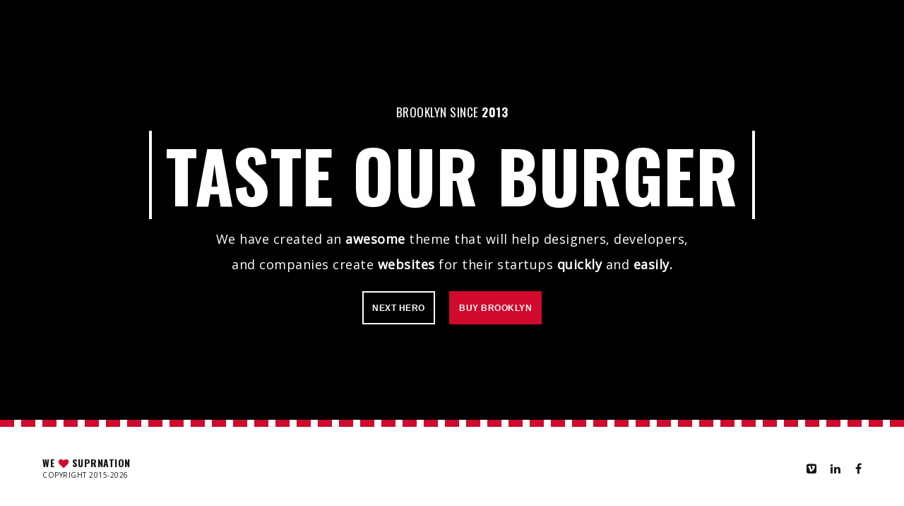

--- FILE ---
content_type: text/html; charset=UTF-8
request_url: https://www.suprnation.com/hero-custom-style-09/
body_size: 15123
content:
<!DOCTYPE html>
<html lang="en-US" prefix="og: http://ogp.me/ns#" class="ut-no-js">
<!--
##########################################################################################

BROOKLYN THEME BY UNITED THEMES™

DESIGNED BY MARCEL MOERKENS
DEVELOPED BY MARCEL MOERKENS & MATTHIAS NETTEKOVEN 

© 2017 BROOKLYN THEME
POWERED BY UNITED THEMES™ 
ALL RIGHTS RESERVED

UNITED THEMES™  
WEB DEVELOPMENT FORGE EST.2011
WWW.UNITEDTHEMES.COM

Version: 4.5.3.1

##########################################################################################
-->
<head>
    <meta charset="UTF-8">
    <meta name="viewport" content="width=device-width, initial-scale=1, minimum-scale=1, maximum-scale=1">
    
        
        
    		
        <!-- Title -->
        <title>Hero Custom Style 09 - SuprNation.io</title>

	    
    <!-- RSS & Pingbacks -->
	<link rel="pingback" href="https://www.suprnation.com/xmlrpc.php"/>
    <link rel="profile" href="https://gmpg.org/xfn/11">
    
    <!-- Favicon -->
	        
                        
        <link rel="shortcut&#x20;icon" href="https://suprnation.io/wp-content/themes/brooklyn/images/default/fav-32.png" type="image/png" />
        <link rel="icon" href="https://suprnation.io/wp-content/themes/brooklyn/images/default/fav-32.png" type="image/png" />
        
        
    <!-- Apple Touch Icons -->    
        <link rel="apple-touch-icon" href="https://suprnation.io/wp-content/themes/brooklyn/images/default/fav-57.png">
        
        <link rel="apple-touch-icon" sizes="72x72" href="https://suprnation.io/wp-content/themes/brooklyn/images/default/fav-72.png" />
        
        <link rel="apple-touch-icon" sizes="114x114" href="https://suprnation.io/wp-content/themes/brooklyn/images/default/fav-114.png" />
        
        <link rel="apple-touch-icon" sizes="144x144" href="https://suprnation.io/wp-content/themes/brooklyn/images/default/fav-144.png" />
            
    <!--[if lt IE 9]>
		<script src="http://html5shiv.googlecode.com/svn/trunk/html5.js"></script>
	<![endif]--> 
    	
    <title>Hero Custom Style 09 - SuprNation.io</title>

<!-- Google Tag Manager for WordPress by gtm4wp.com -->
<script data-cfasync="false" type="text/javascript">//<![CDATA[
var gtm4wp_datalayer_name="dataLayer";var dataLayer=dataLayer||[];
//]]></script>
<!-- End Google Tag Manager for WordPress by gtm4wp.com -->
<!-- This site is optimized with the Yoast SEO plugin v3.2.5 - https://yoast.com/wordpress/plugins/seo/ -->
<link rel="canonical" href="https://www.suprnation.com/hero-custom-style-09/"/>
<meta property="og:locale" content="en_US"/>
<meta property="og:type" content="article"/>
<meta property="og:title" content="Hero Custom Style 09 - SuprNation.io"/>
<meta property="og:url" content="https://www.suprnation.com/hero-custom-style-09/"/>
<meta property="og:site_name" content="SuprNation.io"/>
<meta name="twitter:card" content="summary"/>
<meta name="twitter:title" content="Hero Custom Style 09 - SuprNation.io"/>
<!-- / Yoast SEO plugin. -->

<link rel="alternate" type="application/rss+xml" title="SuprNation.io &raquo; Feed" href="https://www.suprnation.com/feed/"/>
<link rel="alternate" type="application/rss+xml" title="SuprNation.io &raquo; Comments Feed" href="https://www.suprnation.com/comments/feed/"/>
		<script type="text/javascript">window._wpemojiSettings={"baseUrl":"https:\/\/s.w.org\/images\/core\/emoji\/72x72\/","ext":".png","source":{"concatemoji":"https:\/\/www.suprnation.com\/wp-includes\/js\/wp-emoji-release.min.js?ver=4.5.2"}};!function(a,b,c){function d(a){var c,d,e,f=b.createElement("canvas"),g=f.getContext&&f.getContext("2d"),h=String.fromCharCode;if(!g||!g.fillText)return!1;switch(g.textBaseline="top",g.font="600 32px Arial",a){case"flag":return g.fillText(h(55356,56806,55356,56826),0,0),f.toDataURL().length>3e3;case"diversity":return g.fillText(h(55356,57221),0,0),c=g.getImageData(16,16,1,1).data,d=c[0]+","+c[1]+","+c[2]+","+c[3],g.fillText(h(55356,57221,55356,57343),0,0),c=g.getImageData(16,16,1,1).data,e=c[0]+","+c[1]+","+c[2]+","+c[3],d!==e;case"simple":return g.fillText(h(55357,56835),0,0),0!==g.getImageData(16,16,1,1).data[0];case"unicode8":return g.fillText(h(55356,57135),0,0),0!==g.getImageData(16,16,1,1).data[0]}return!1}function e(a){var c=b.createElement("script");c.src=a,c.type="text/javascript",b.getElementsByTagName("head")[0].appendChild(c)}var f,g,h,i;for(i=Array("simple","flag","unicode8","diversity"),c.supports={everything:!0,everythingExceptFlag:!0},h=0;h<i.length;h++)c.supports[i[h]]=d(i[h]),c.supports.everything=c.supports.everything&&c.supports[i[h]],"flag"!==i[h]&&(c.supports.everythingExceptFlag=c.supports.everythingExceptFlag&&c.supports[i[h]]);c.supports.everythingExceptFlag=c.supports.everythingExceptFlag&&!c.supports.flag,c.DOMReady=!1,c.readyCallback=function(){c.DOMReady=!0},c.supports.everything||(g=function(){c.readyCallback()},b.addEventListener?(b.addEventListener("DOMContentLoaded",g,!1),a.addEventListener("load",g,!1)):(a.attachEvent("onload",g),b.attachEvent("onreadystatechange",function(){"complete"===b.readyState&&c.readyCallback()})),f=c.source||{},f.concatemoji?e(f.concatemoji):f.wpemoji&&f.twemoji&&(e(f.twemoji),e(f.wpemoji)))}(window,document,window._wpemojiSettings);</script>
		<style type="text/css">img.wp-smiley,img.emoji{display:inline!important;border:none!important;box-shadow:none!important;height:1em!important;width:1em!important;margin:0 .07em!important;vertical-align:-.1em!important;background:none!important;padding:0!important}</style>
<link rel='stylesheet' id='mediaelement-css' href='https://www.suprnation.com/wp-includes/js/mediaelement/mediaelementplayer.min.css?ver=2.18.1' type='text/css' media='all'/>
<link rel='stylesheet' id='wp-mediaelement-css' href='https://www.suprnation.com/wp-includes/js/mediaelement/wp-mediaelement.min.css?ver=4.5.2' type='text/css' media='all'/>
<link rel='stylesheet' id='ut-flexslider-css' href='https://www.suprnation.com/wp-content/themes/brooklyn/css/flexslider.min.css?ver=4.5.2' type='text/css' media='all'/>
<link rel='stylesheet' id='ut-portfolio-css' href='https://www.suprnation.com/wp-content/themes/brooklyn/css/ut.portfolio.style.min.css?ver=4.5.2' type='text/css' media='all'/>
<link rel='stylesheet' id='ut-lightgallery-css' href='https://www.suprnation.com/wp-content/plugins/ut-portfolio/assets/vendor/lightGallery/css/lightgallery.min.css?ver=4.5.2' type='text/css' media='all'/>
<link rel='stylesheet' id='ut-table-css' href='https://www.suprnation.com/wp-content/plugins/ut-pricing/assets/css/ut.table.style.min.css?ver=4.5.2' type='text/css' media='all'/>
<link rel='stylesheet' id='ut-responsive-grid-css' href='https://www.suprnation.com/wp-content/plugins/ut-shortcodes/css/ut-responsive-grid.min.css?ver=4.5.2' type='text/css' media='all'/>
<link rel='stylesheet' id='ut-animate-css' href='https://www.suprnation.com/wp-content/plugins/ut-shortcodes/css/ut.animate.min.css?ver=4.5.2' type='text/css' media='all'/>
<link rel='stylesheet' id='ut-elastislide-css' href='https://www.suprnation.com/wp-content/themes/brooklyn/css/ut.elastislide.min.css?ver=4.5.2' type='text/css' media='all'/>
<link rel='stylesheet' id='ut-fancyrotator-css' href='https://www.suprnation.com/wp-content/plugins/ut-shortcodes/css/ut.fancyrotator.min.css?ver=4.5.2' type='text/css' media='all'/>
<link rel='stylesheet' id='ut-shortcodes-css' href='https://www.suprnation.com/wp-content/themes/brooklyn/css/ut.shortcode.min.css?ver=4.5.2' type='text/css' media='all'/>
<link rel='stylesheet' id='js_composer_front-css' href='https://www.suprnation.com/wp-content/plugins/js_composer/assets/css/js_composer.min.css?ver=5.1.2' type='text/css' media='all'/>
<link rel='stylesheet' id='ut-bklynicons-css' href='https://www.suprnation.com/wp-content/plugins/ut-shortcodes/css/bklynicons/bklynicons.css?ver=4.5.2' type='text/css' media='all'/>
<link rel='stylesheet' id='ut-vc-shortcodes-css' href='https://www.suprnation.com/wp-content/themes/brooklyn/css/ut.vc.shortcodes.min.css?ver=4.5.2' type='text/css' media='all'/>
<link rel='stylesheet' id='ut-twitter-css' href='https://www.suprnation.com/wp-content/plugins/ut-twitter/css/ut.twitter.css?ver=4.5.2' type='text/css' media='all'/>
<link rel='stylesheet' id='contact-form-7-css' href='https://www.suprnation.com/wp-content/plugins/contact-form-7/includes/css/styles.css?ver=4.9' type='text/css' media='all'/>
<link rel='stylesheet' id='rs-plugin-settings-css' href='https://www.suprnation.com/wp-content/plugins/revslider/public/assets/css/settings.css?ver=5.4.5.2' type='text/css' media='all'/>
<style id='rs-plugin-settings-inline-css' type='text/css'>#rs-demo-id{}</style>
<link rel='stylesheet' id='ut-main-style-css' href='https://www.suprnation.com/wp-content/themes/brooklyn/style.css?ver=4.5.2' type='text/css' media='all'/>
<link rel='stylesheet' id='ut-child-style-css' href='https://www.suprnation.com/wp-content/themes/brooklyn-child/style.css?ver=4.5.2' type='text/css' media='all'/>
<link rel='stylesheet' id='ut_body_font_type-css' href='//fonts.googleapis.com/css?family=Open+Sans%3A400&#038;subset=latin&#038;ver=4.5.2' type='text/css' media='all'/>
<link rel='stylesheet' id='ut_blockquote_font_type-css' href='//fonts.googleapis.com/css?family=Peralta%3A400&#038;subset=latin&#038;ver=4.5.2' type='text/css' media='all'/>
<link rel='stylesheet' id='ut_front_hero_font_type-css' href='//fonts.googleapis.com/css?family=Oswald%3A700&#038;subset=latin&#038;ver=4.5.2' type='text/css' media='all'/>
<link rel='stylesheet' id='ut_blog_catchphrase_top_font_type-css' href='//fonts.googleapis.com/css?family=Oswald%3A&#038;ver=4.5.2' type='text/css' media='all'/>
<link rel='stylesheet' id='ut_global_lead_font_type-css' href='//fonts.googleapis.com/css?family=Roboto%3A400&#038;subset=latin&#038;ver=4.5.2' type='text/css' media='all'/>
<link rel='stylesheet' id='ut_global_portfolio_title_font_type-css' href='//fonts.googleapis.com/css?family=Oswald%3A700&#038;ver=4.5.2' type='text/css' media='all'/>
<link rel='stylesheet' id='ut_global_navigation_font_type-css' href='//fonts.googleapis.com/css?family=Roboto%3A500&#038;subset=latin&#038;ver=4.5.2' type='text/css' media='all'/>
<link rel='stylesheet' id='ut-main-font-face-css' href='https://www.suprnation.com/wp-content/themes/brooklyn/css/ut-fontface.min.css?ver=4.5.2' type='text/css' media='all'/>
<link rel='stylesheet' id='ut-fontawesome-css' href='https://www.suprnation.com/wp-content/themes/brooklyn/css/font-awesome.min.css?ver=4.5.2' type='text/css' media='all'/>
<link rel='stylesheet' id='ut-superfish-css' href='https://www.suprnation.com/wp-content/themes/brooklyn/css/ut-superfish.min.css?ver=4.5.2' type='text/css' media='all'/>
<script type='text/javascript' src='https://www.suprnation.com/wp-includes/js/jquery/jquery.js?ver=1.12.3'></script>
<script type='text/javascript' src='https://www.suprnation.com/wp-includes/js/jquery/jquery-migrate.min.js?ver=1.4.0'></script>
<script type='text/javascript' src='https://maps.googleapis.com/maps/api/js?v=3.exp&#038;sensor=false&#038;libraries=places&#038;ver=4.5.2'></script>
<script type='text/javascript' src='https://www.suprnation.com/wp-content/plugins/revslider/public/assets/js/jquery.themepunch.tools.min.js?ver=5.4.5.2'></script>
<script type='text/javascript' src='https://www.suprnation.com/wp-content/plugins/revslider/public/assets/js/jquery.themepunch.revolution.min.js?ver=5.4.5.2'></script>
<script type='text/javascript' src='https://www.suprnation.com/wp-content/plugins/ut-portfolio/assets/js/jquery.isotope.min.js?ver=4.3.1'></script>
<script type='text/javascript' src='https://www.suprnation.com/wp-content/plugins/ut-shortcodes/js/plugins/modernizr/modernizr.min.js?ver=2.6.2'></script>
<script type='text/javascript' src='https://www.suprnation.com/wp-content/plugins/ut-shortcodes/js/plugins/elastislider/jquery.elastislide.min.js?ver=4.5.2'></script>
<script type='text/javascript' src='https://www.suprnation.com/wp-content/plugins/duracelltomi-google-tag-manager/js/gtm4wp-form-move-tracker.js?ver=1.9.2'></script>
<script type='text/javascript' src='https://www.suprnation.com/wp-content/themes/brooklyn/js/ut-scriptlibrary.min.js?ver=4.5.3.1'></script>
<link rel='https://api.w.org/' href='https://www.suprnation.com/wp-json/'/>
<link rel="EditURI" type="application/rsd+xml" title="RSD" href="https://www.suprnation.com/xmlrpc.php?rsd"/>
<link rel="wlwmanifest" type="application/wlwmanifest+xml" href="https://www.suprnation.com/wp-includes/wlwmanifest.xml"/> 
<meta name="generator" content="WordPress 4.5.2"/>
<link rel='shortlink' href='https://www.suprnation.com/?p=2546'/>
<link rel="alternate" type="application/json+oembed" href="https://www.suprnation.com/wp-json/oembed/1.0/embed?url=https%3A%2F%2Fwww.suprnation.com%2Fhero-custom-style-09%2F"/>
<link rel="alternate" type="text/xml+oembed" href="https://www.suprnation.com/wp-json/oembed/1.0/embed?url=https%3A%2F%2Fwww.suprnation.com%2Fhero-custom-style-09%2F&#038;format=xml"/>

<!-- Google Tag Manager for WordPress by gtm4wp.com -->
<script data-cfasync="false" type="text/javascript">//<![CDATA[
dataLayer.push({"pagePostType":"page","pagePostType2":"single-page","pagePostAuthor":"SuprGeorge"});
//]]></script>
<script data-cfasync="false">//<![CDATA[
(function(w,d,s,l,i){w[l]=w[l]||[];w[l].push({'gtm.start':new Date().getTime(),event:'gtm.js'});var f=d.getElementsByTagName(s)[0],j=d.createElement(s),dl=l!='dataLayer'?'&l='+l:'';j.async=true;j.src='//www.googletagmanager.com/gtm.'+'js?id='+i+dl;f.parentNode.insertBefore(j,f);})(window,document,'script','dataLayer','GTM-W9V2HBG');
//]]></script>
<!-- End Google Tag Manager -->
<!-- End Google Tag Manager for WordPress by gtm4wp.com --><style id="ut-global-custom-css" type="text/css">::-moz-selection{background:#cf0a2c}::selection{background:#cf0a2c}a{color:#cf0a2c}.lead a,.wpb_text_column a,.ut-twitter-rotator h2 a,.ut-vc-disabled .entry-content a,.comment-content a:not(.more-link),.type-post .entry-content :not(.tags-links) a:not(.more-link):not([class*="mashicon-"]):not(.ut-slider-maximize):not(.ut-prev-gallery-slide):not(.ut-next-gallery-slide):not(.ut-owl-video-play-icon):not(.owl-item-link):not(.flex-prev):not(.flex-next):not(.ut-prev-gallery-slide):not(.ut-next-gallery-slide) {color:#151515;text-decoration:underline;font-weight:bold}.lead a:hover,.lead a:active,.lead a:focus,.ut-twitter-rotator h2 a:hover,.ut-twitter-rotator h2 a:active,.ut-twitter-rotator h2 a:focus,.wpb_text_column a:hover,.wpb_text_column a:active,.wpb_text_column a:focus,.ut-vc-disabled .entry-content a:hover,.ut-vc-disabled .entry-content a:active,.ut-vc-disabled .entry-content a:focus,.comment-content a:not(.more-link):hover,.type-post .entry-content :not(.tags-links) a:not(.more-link):not([class*="mashicon-"]):not(.ut-prev-gallery-slide):not(.ut-next-gallery-slide):not(.ut-slider-maximize):not(.ut-owl-video-play-icon):not(.owl-item-link):not(.flex-prev):not(.flex-next):hover,.comment-content a:not(.more-link):active,.type-post .entry-content :not(.tags-links) a:not(.more-link):not([class*="mashicon-"]):not(.ut-prev-gallery-slide):not(.ut-next-gallery-slide):not(.ut-slider-maximize):not(.ut-owl-video-play-icon):not(.owl-item-link):not(.flex-prev):not(.flex-next):active,.comment-content a:not(.more-link):focus,.type-post .entry-content :not(.tags-links) a:not(.more-link):not([class*="mashicon-"]):not(.ut-prev-gallery-slide):not(.ut-next-gallery-slide):not(.ut-slider-maximize):not(.ut-owl-video-play-icon):not(.owl-item-link):not(.flex-prev):not(.flex-next):focus {color:#f99314}ins,mark{background:#cf0a2c}.page-title ins,.section-title ins{background:transparent;padding:0;color:#cf0a2c}.lead ins{color:#cf0a2c}.themecolor{color:#cf0a2c}.lead span{color:#cf0a2c}.comment-reply-link:hover i,.comment-reply-link:active i,.comment-reply-link:focus i{color:#cf0a2c}.themecolor-bg{background:#cf0a2c}.img-hover{background:#cf0a2c;background:rgba(207,10,44,.85)}.author-avatar img,.bypostauthor .comment-avatar img,.ut-hero-meta-author .ut-entry-avatar-image img,.ut-archive-hero-avatar img{border-color:#cf0a2c}.ha-transparent #navigation ul li a:not(.bklyn-btn):hover {color:#cf0a2c}.ut-glow{color:#cf0a2c;text-shadow:0 0 40px #CF0A2C, 2px 2px 3px black}.ut-language-selector a:hover{color:#cf0a2c}.ut-video-post-icon{background:#cf0a2c}.error404 .hero-btn-holder .ut-btn:hover,.error404 .hero-btn-holder .ut-btn:active,.error404 .hero-btn-holder .ut-btn:focus{background:#cf0a2c}@media (min-width:1025px){.site-logo img{max-height:60px}}@media (min-width:1601px){.side-site-logo img{max-width:100%}}.ut-header-dark .site-logo .logo a:hover{color:#cf0a2c}blockquote{border-color:#cf0a2c}blockquote span:not(.quote-right):not(.quote-left) {color:#cf0a2c}.ut-format-link:hover,.ut-format-link:active,.ut-format-link:focus{background:#cf0a2c}h1 a:hover,h2 a:hover,h3 a:hover,h4 a:hover,h5 a:hover,h6 a:hover{color:#cf0a2c}button,input[type="button"],input[type="submit"]{color:#fff;background:#151515;font-weight:bold}button:hover,button:focus,button:active,input[type="button"]:hover,input[type="button"]:focus,input[type="button"]:active,input[type="submit"]:hover,input[type="submit"]:focus,input[type="submit"]:active{color:#fff;background:#cf0a2c}.ut-footer-light button:hover,.ut-footer-light button:focus,.ut-footer-light button:active,.ut-footer-light input[type="button"]:hover,.ut-footer-light input[type="button"]:focus,.ut-footer-light input[type="button"]:active,.ut-footer-light input[type="submit"]:hover,.ut-footer-light input[type="submit"]:focus,.ut-footer-light input[type="submit"]:active{background:#cf0a2c}.ut-footer-dark button,.ut-footer-dark input[type="submit"],.ut-footer-dark input[type="button"]{background:#cf0a2c}.ut-footer-custom button,.ut-footer-custom input[type="submit"],.ut-footer-custom input[type="button"]{color:#fff;background:#cf0a2c}.ut-footer-custom button:hover,.ut-footer-custom button:focus,.ut-footer-custom button:active,.ut-footer-custom input[type="button"]:hover,.ut-footer-custom input[type="button"]:focus,.ut-footer-custom input[type="button"]:active,.ut-footer-custom input[type="submit"]:hover,.ut-footer-custom input[type="submit"]:focus,.ut-footer-custom input[type="submit"]:active{color:#fff;background:#151515}.ut-footer-light button,.ut-footer-light input[type="submit"],.ut-footer-light input[type="button"],.ut-footer-dark button,.ut-footer-dark input[type="submit"],.ut-footer-dark input[type="button"],.ut-footer-custom button,.ut-footer-custom input[type="submit"],.ut-footer-custom input[type="button"]{-webkit-border-radius:0;-moz-border-radius:0;border-radius:0}#contact-section.light button,#contact-section.light input[type="submit"],#contact-section.light input[type="button"],.ut-hero-form.light button,.ut-hero-form.light input[type="submit"],.ut-hero-form.light input[type="button"]{background:#cf0a2c}#contact-section.dark button:hover,#contact-section.dark button:focus,#contact-section.dark button:active,#contact-section.dark input[type="button"]:hover,#contact-section.dark input[type="button"]:focus,#contact-section.dark input[type="button"]:active,#contact-section.dark input[type="submit"]:hover,#contact-section.dark input[type="submit"]:focus,#contact-section.dark input[type="submit"]:active{background:#cf0a2c}#contact-section.light button,#contact-section.light input[type="submit"],#contact-section.light input[type="button"],#contact-section.dark button,#contact-section.dark input[type="submit"],#contact-section.dark input[type="button"]{color:#151515;background:#ffbf00}#contact-section.light button:hover,#contact-section.light button:focus,#contact-section.light button:active,#contact-section.light input[type="button"]:hover,#contact-section.light input[type="button"]:focus,#contact-section.light input[type="button"]:active,#contact-section.light input[type="submit"]:hover,#contact-section.light input[type="submit"]:focus,#contact-section.light input[type="submit"]:active,#contact-section.dark button:hover,#contact-section.dark button:focus,#contact-section.dark button:active,#contact-section.dark input[type="button"]:hover,#contact-section.dark input[type="button"]:focus,#contact-section.dark input[type="button"]:active,#contact-section.dark input[type="submit"]:hover,#contact-section.dark input[type="submit"]:focus,#contact-section.dark input[type="submit"]:active{color:#fff;background:#151515;font-weight:bold}#contact-section.light button,#contact-section.light input[type="submit"],#contact-section.light input[type="button"],#contact-section.dark button,#contact-section.dark input[type="submit"],#contact-section.dark input[type="button"]{-webkit-border-radius:0;-moz-border-radius:0;border-radius:0}.mejs-controls .mejs-time-rail .mejs-time-current,.mejs-controls .mejs-horizontal-volume-slider .mejs-horizontal-volume-current{background:#cf0a2c!important}.more-link:hover i,.more-link:active i,.more-link:focus i{color:#cf0a2c}.format-link .entry-header a{background:#cf0a2c!important}.ut-avatar-overlay{background:#cf0a2c;background:rgba(207,10,44,.85)}div.wpcf7-validation-errors{border-color:#cf0a2c}.count{color:#cf0a2c}.team-member-details{background:#cf0a2c;background:rgba(207,10,44,.85)}.about-icon{background:#cf0a2c}.cta-section{background:#cf0a2c!important}.icons-ul i{color:#cf0a2c}#secondary a:hover,.page-template-templatestemplate-archive-php a:hover{color:#cf0a2c}#ut-sitebody #qLoverlay .site-logo .logo{color:#222}#ut-loader-logo{max-width:50px}#qLoverlay{background:#fff}.ut-loading-bar-style2 .ut-loading-bar-style2-ball-effect{background-color:#222}.ut-loading-bar-style3-outer{border-color:#222}.ut-loading-bar-style-3-inner{background-color:#222}.ut-loader__bar4,.ut-loader__ball4{background:#222}.ut-loading-bar-style5-inner{color:#222}#qLoverlay .ut-double-bounce1,#qLoverlay .ut-double-bounce2{background:#222}.sk-cube-grid .sk-cube{background-color:#222}.ut-inner-overlay .ut-loading-text p{color:!important}.ut-inner-overlay .ut-loading-text{margin-top:20px!important}.ut-loader-overlay{background:#fff}body{font-family:"Open Sans";font-weight:400;font-size:14px;line-height:28px}body{color:#333}h1{font-family:"Oswald";font-weight:700;font-size:35px}h1{color:#151515}h2,.ut-quote-post-block{font-family:"Oswald";font-weight:700;font-size:25px}h2{color:#151515}h3{font-family:"Oswald";font-weight:700;font-size:20px}h3{color:#151515}h4{font-family:"Oswald";font-weight:700;font-size:18px}h4{color:#151515}h5{font-family:"Oswald";font-weight:700;font-size:16px}h5{color:#151515}h6{font-family:"Oswald";font-weight:700;font-size:14px}h6{color:#151515}#ut-sitebody #primary .entry-content .widget-title{font-size:12px}blockquote:not(.ut-parallax-quote-title):not(.ut-quote-post-block) {font-family:"Peralta";font-weight:400;font-size:49px;line-height:40px;text-transform:capitalize}blockquote{color:#151515}.single blockquote:not(.ut-parallax-quote-title), .page blockquote:not(.ut-parallax-quote-title){font-size:25px}.lead,.dark .lead,.taxonomy-description{font-family:"Roboto";font-weight:400;font-size:18px;line-height:36px}.lead p{color:#151515}#contact-section .parallax-title,#contact-section .section-title{font-family:"Oswald";font-weight:700;font-size:45px}#contact-section .lead p{font-family:"Roboto";font-weight:400;font-size:18px;line-height:36px}#contact-section .lead p{color:#fff}.lg-progress-bar .lg-progress{background-color:#cf0a2c}.lg-outer .lg-thumb-item.active,.lg-outer .lg-thumb-item:hover{border-color:#cf0a2c}.parallax-overlay-pattern.style_one{background-image:url(\ https://www.suprnation.com/wp-content/themes/brooklyn/images/overlay-pattern.png)!important}.parallax-overlay-pattern.style_two{background-image:url(\ https://www.suprnation.com/wp-content/themes/brooklyn/images/overlay-pattern2.png)!important}.parallax-overlay-pattern.style_three{background-image:url(\ https://www.suprnation.com/wp-content/themes/brooklyn/images/overlay-pattern3.png)!important}@media (min-width:1025px){.blog #primary,.single #primary,.search #primary,.search-results #primary,.archive #primary{padding-top:80px;padding-bottom:160px}.blog #secondary,.single #secondary{padding-top:80px;padding-bottom:160px}.blog.has-no-hero #primary,.single.has-no-hero #primary{padding-top:160px;padding-bottom:160px}.blog.has-no-hero #secondary,.single.has-no-hero #secondary{padding-top:160px;padding-bottom:160px}.page #primary{padding-top:px;padding-bottom:160px}.page #secondary{padding-top:px;padding-bottom:160px}.page.has-no-hero #primary{padding-top:px;padding-bottom:160px}.page.has-no-hero #secondary{padding-top:px;padding-bottom:160px}}.has-no-hero .vc_section.ut-first-section{padding-top:160px}.has-no-hero .vc_section.ut-first-section.ut-first-row-has-fill{padding-top:80px}.ut-has-page-title.ut-vc-enabled .page-header{margin-top:160px}.ut-has-page-title.has-no-hero.ut-vc-enabled.page .page-header,.ut-has-page-title.has-no-hero.ut-vc-enabled.single-portfolio .page-header{margin-top:160px}.ut-vc-offset-anchor-top,.ut-vc-offset-anchor-bottom{position:absolute;width:0px;height:0px;display:block;overflow:hidden;visibility:hidden}.ut-vc-offset-anchor-top{top:0;left:0}.ut-vc-offset-anchor-bottom{left:0;bottom:0px}.ut-scroll-up-waypoint-wrap{position:relative}.vc_section.bklyn-section-with-overlay>.vc_row{z-index:3}</style><style id="ut-hero-custom-css" type="text/css">#ut-sitebody:not(.ut-page-has-no-content) #ut-hero.hero {min-height:calc(100% - 0px);height:calc(100% - 0px)}.ut-hero-style-4 .hero-second-btn{background:#cf0a2c}.ut-hero-style-10 .hero-second-btn,.ut-hero-style-9 .hero-second-btn,.ut-hero-style-8 .hero-second-btn,.ut-hero-style-7 .hero-second-btn,.ut-hero-style-6 .hero-second-btn,.ut-hero-style-5 .hero-second-btn,.ut-hero-style-3 .hero-second-btn,.ut-hero-style-1 .hero-second-btn,.ut-hero-style-2 .hero-second-btn{border-color:#cf0a2c}.ut-hero-video-boxed.ut-hero-video-themecolor{border-color:#cf0a2c}#ut-hero .hero-inner{text-align:center}#ut-hero{background:#000}.hero-description{color:#fff}.ut-hero-style-5 .hero-description{border-color:#cf0a2c}.hero-title span:not(.ut-word-rotator) {color:#cf0a2c!important}.hero-title.ut-glow span:not(.ut-word-rotator) {color:#cf0a2c;text-shadow: 0 0 40px #CF0A2C, 2px 2px 3px black}.hero-title.ut-glow span:not(.ut-word-rotator) span {color:#fff;text-shadow: 0 0 40px #FFF, 2px 2px 3px black}@media (max-width:767px){#ut-sitebody .hero-title{line-height:!important}}@media (min-width:768px) and (max-width:1024px){#ut-sitebody .hero-title{line-height:!important}}#ut-hero .hero-description{font-family:"Oswald";font-size:17px}.hero-title{font-family:"Oswald";font-weight:700;font-size:100px;text-transform:uppercase}.hero-description-bottom{color:rgba(255,255,255,1)}.hero-second-btn{background:#cf0a2c!important;border-color:#cf0a2c!important}.hero-second-btn:hover{background:rgba(255,255,255,.1)!important;border-color:#fff!important}#ut-hero .ut-fancy-border{display:block;position:absolute;bottom:0;left:0;width:100%;background:#fff;border-bottom:10px;border-color:#cf0a2c;border-style:dashed;z-index:9999}.hero .parallax-scroll-container{background-repeat:no-repeat!important;background-size:cover!important;background-image:url(http://themeforest.unitedthemes.com/wpversions/brooklyn/xml/demo1/wp-content/uploads/2017/05/custom-92.jpg)}#wrapper_mbYTP_ut-background-video-hero{min-width:100%!important}.hero .parallax-overlay{background-color:rgba(0,0,0,.6)!important}.hero-down-arrow a{color:#fff}.hero-down-arrow a:hover,.hero-down-arrow a:focus,.hero-down-arrow a:active{color:#fff}.hero-down-arrow{left:50%}.hero-down-arrow{bottom:10px}</style><style id="ut-navigation-custom-css" type="text/css">#ut-sitebody #ut-mobile-menu a,#ut-sitebody #navigation ul li a{font-family:"Roboto";font-weight:500;font-size:12px;text-transform:uppercase}#ut-sitebody #navigation ul.sub-menu li>a{font-size:12px;font-weight:400;text-transform:capitalize}#navigation ul.sub-menu{border-top-color:#cf0a2c}#ut-sitebody #navigation li a:not(.bklyn-btn):hover {color:#cf0a2c}#ut-sitebody #navigation .selected,#ut-sitebody #navigation ul li.current_page_parent:not(.ut-front-page-link) a.active,#ut-sitebody #navigation ul li.current-menu-ancestor:not(.ut-front-page-link) a.active {color:#cf0a2c}#ut-sitebody #navigation ul li a:not(.bklyn-btn):hover, #ut-sitebody #navigation ul.sub-menu li a:not(.bklyn-btn):hover {color:#cf0a2c}#ut-sitebody #navigation ul li.current-menu-item:not(.current_page_parent):not(.menu-item-object-custom) a,#ut-sitebody #navigation ul li.current_page_item:not(.current_page_parent):not(.menu-item-object-custom) a {color:#cf0a2c}#header-section{line-height:80px}.site-logo,.ut-mm-trigger,.ut-mm-button{height:80px;line-height:80px}#ut-sitebody h1.logo{font-family:"Oswald";font-weight:700;font-size:20px}#header-section .site-logo{width:100%}</style><style id="ut-overlay-custom-css" type="text/css">@media (min-width:1025px){.ut-hamburger-wrap{height:80px}}#ut-open-overlay-menu.ut-hamburger:hover{opacity:.3}#ut-open-overlay-menu.ut-hamburger span,#ut-open-overlay-menu.ut-hamburger span::before,#ut-open-overlay-menu.ut-hamburger span::after{height:2px}#ut-overlay-nav ul>li{font-family:ralewaysemibold}#ut-overlay-nav ul.sub-menu>li{letter-spacing:normal}</style><style id="ut-mobile-navigation-custom-css" type="text/css">@media (max-width:1024px){.ut-mobile-menu a:hover{background:#cf0a2c}.ut-mobile-menu a:after,.ut-mm-button:hover:before,.ut-mm-trigger.active .ut-mm-button:before{color:#cf0a2c}.ut-header-light .ut-mm-button:before{color:#cf0a2c}#ut-sitebody .ut-secondary-custom-skin .ut-mm-trigger .ut-mm-button::before{color:#cf0a2c}}</style><style id="ut-blog-custom-css" type="text/css">.blog .main-content-background,.archive .main-content-background,.search .main-content-background,.post.ut-blog-grid-article,.post.ut-blog-list-article{background:#f9f9f9}.entry-title span{color:#cf0a2c}#ut-blog-navigation{background:#ffbf00}#ut-blog-navigation{height:120px}#ut-blog-navigation .fa{line-height:120px}#ut-blog-navigation a{color:#151515}#ut-blog-navigation a:visited{color:#151515}#ut-blog-navigation a:hover{color:#151515}#ut-blog-navigation a:focus{color:#151515}#ut-blog-navigation a:active{color:#151515}.blog .ut-blog-classic-article .ut-quote-post-block,.blog .ut-blog-classic-article h2.entry-title,.archive .ut-blog-classic-article h2.entry-title,.search .ut-blog-classic-article h2.entry-title{font-size:25px;text-transform:uppercase}.blog .ut-blog-mixed-large-article .ut-quote-post-block,.blog .ut-blog-mixed-large-article h2.entry-title,.archive .ut-blog-mixed-large-article h2.entry-title,.search .ut-blog-mixed-large-article h2.entry-title{font-size:25px;text-transform:uppercase}.blog .ut-blog-grid-article .ut-quote-post-block,.blog .ut-blog-grid-article h2.entry-title,.archive .ut-blog-grid-article h2.entry-title,.search .ut-blog-grid-article h2.entry-title{font-size:22px;text-transform:uppercase}.blog .ut-blog-list-article .ut-quote-post-block,.blog .ut-blog-list-article h2.entry-title,.archive .ut-blog-list-article h2.entry-title,.search .ut-blog-list-article h2.entry-title{font-size:22px;text-transform:uppercase}.single-post h1.entry-title{font-size:45px}button,input[type="button"],input[type="submit"],.dark button,.dark input[type="button"],.dark input[type="submit"],.light button,.light input[type="submit"],.light input[type="button"]{-webkit-border-radius:0;-moz-border-radius:0;border-radius:0}pre,.wp-caption img,img[class*="wp-image-"],.ut-blog-layout-list-article-inner,.ut-blog-grid-article-inner,.ut-blog-classic-article .entry-thumbnail,.ut-blog-classic-article .ut-gallery-slider,.ut-blog-mixed-large-article-large,#commentform .comment-form-comment textarea,#commentform .comment-form-author input,#commentform .comment-form-email input,#commentform .comment-form-url input,.ut-format-link,.format-link .entry-header a,.comment-body,.ut-quote-post,.ut_widget_flickr li img{-webkit-border-radius:0;-moz-border-radius:0;border-radius:0}.ut-quote-post{background:#cf0a2c}.format-quote .ut-quote-post-link:hover .ut-quote-post blockquote,.format-quote .ut-quote-post-link:active .ut-quote-post blockquote,.format-quote .ut-quote-post-link:focus .ut-quote-post blockquote{border-color:#cf0a2c}.single-post .ut-quote-post blockquote{border-color:#cf0a2c}.author-link:hover i{color:#cf0a2c}.author-social-links a:hover,.author-social-links a:active,.author-social-links a:focus{color:#cf0a2c}.more-link .more-link{text-align:right}.ut-meta-post-icon{background:#cf0a2c}</style><style type="text/css">#primary{float:left}#ut-sitebody #secondary .widget-title,#ut-sitebody #secondary .widget-title a,#ut-sitebody #secondary .widget-title a:hover,#ut-sitebody #secondary .widget-title a:focus,#ut-sitebody #secondary .widget-title a:active,#ut-sitebody #secondary h1,#ut-sitebody #secondary h2,#ut-sitebody #secondary h3,#ut-sitebody #secondary h4,#ut-sitebody #secondary h5,#ut-sitebody #secondary h6{color:#151515!important}#ut-sitebody #secondary,#ut-sitebody #secondary select,#ut-sitebody #secondary textarea,#ut-sitebody #secondary input[type="text"],#ut-sitebody #secondary input[type="tel"],#ut-sitebody #secondary input[type="email"],#ut-sitebody #secondary input[type="password"],#ut-sitebody #secondary input[type="number"],#ut-sitebody #secondary input[type="search"]{font-size:12px!important}#ut-sitebody #secondary{line-height:24px!important}#ut-sitebody #secondary h3.widget-title{font-family:"Oswald";font-weight:700;font-size:16px}</style><style id="ut-page-custom-css" type="text/css">#primary h1.page-title{font-family:"Oswald";font-weight:700;font-size:45px;color:#151515}#primary h1.page-title{color:#151515}.page-header.pt-style-4 .page-title span,.page-header.pt-style-4 .parallax-title span,.pt-style-4 .section-title span{border-color:#151515}.page-header.pt-style-5 .page-title span,.page-header.pt-style-5 .section-title span{background:#151515;-webkit-box-shadow:0 0 0 3px #151515;-moz-box-shadow:0 0 0 3px #151515;box-shadow:0 0 0 3px #151515}.page-header.pt-style-5 .parallax-title span{color:#151515;border-color:#151515}.page-header.pt-style-6 .page-title:after,.page-header.pt-style-6 .parallax-title:after,.page-header.pt-style-6 .section-title:after{border-color:#151515}#primary .pt-style-2 h1.page-title:after{background-color:#151515;height:1px;width:30px}#primary header.page-header.pt-style-3 span{background:#151515;-webkit-box-shadow:0 0 0 3px #151515;-moz-box-shadow:0 0 0 3px #151515;box-shadow:0 0 0 3px #151515}#primary header.page-header.pt-style-4 span{border-width:6px}#primary .parallax-title{font-family:"Oswald";font-weight:700;font-size:45px;color:#151515}#primary .section-title{font-family:"Oswald";font-weight:700;font-size:45px;color:#151515}#primary .pt-style-2:not(.page-header):not(.csection-title) .parallax-title:after {background-color:#151515;height:1px;width:30px}#primary .pt-style-2:not(.page-header):not(.csection-title) .section-title:after {background-color:#151515;height:1px;width:30px}#primary .pt-style-3:not(.page-header) .section-title span {background:#cf0a2c;-webkit-box-shadow:0 0 0 3px #cf0a2c;-moz-box-shadow:0 0 0 3px #cf0a2c;box-shadow:0 0 0 3px #cf0a2c}.pt-style-4:not(.page-header):not(.csection-title) .page-title, .pt-style-4:not(.page-header):not(.csection-title) .parallax-title, .pt-style-4:not(.page-header):not(.csection-title) .section-title span {border-width:6px}.pt-style-4:not(.page-header):not(.csection-title) .page-title span, .pt-style-4:not(.page-header):not(.csection-title) .parallax-title span, .pt-style-4:not(.page-header):not(.csection-title) .section-title span {border-color:#151515}.pt-style-5:not(.page-header):not(.csection-title) .page-title span, .pt-style-5:not(.page-header):not(.csection-title) .section-title span {background:#151515;-webkit-box-shadow:0 0 0 3px #151515;-moz-box-shadow:0 0 0 3px #151515;box-shadow:0 0 0 3px #151515}.pt-style-5:not(.page-header):not(.csection-title) .parallax-title span {color:#151515;border-color:#151515}.pt-style-6:not(.page-header):not(.csection-title) .page-title:after, .pt-style-6:not(.page-header):not(.csection-title) .parallax-title:after, .pt-style-6:not(.page-header):not(.csection-title) .section-title:after {border-color:#151515}#primary{padding-top:0px!important}#primary{padding-bottom:0px!important}</style><style id="ut-portfolio-custom-css" type="text/css">.vc_row.vc_row-no-padding .ut-portfolio-detail .vc_row:not(.vc_row-no-padding) .vc_column_container > .vc_column-inner {padding-left:20px;padding-right:20px}.ut-portfolio-detail-loader{left:calc(50% - 40px)}.portfolio-caption{background:#cf0a2c;background:rgba(207,10,44,.85)}.ut-portfolio-pagination.style_two a:hover,.ut-portfolio-pagination.style_two a.selected,.ut-portfolio-pagination.style_two a.selected:hover{background:#cf0a2c!important}.ut-portfolio-menu.style_two li a:hover,.ut-portfolio-menu.style_two li a.selected{background:#cf0a2c}.light .ut-portfolio-menu li a:hover,.light .ut-portfolio-pagination a:hover{border-color:#cf0a2c!important}.ut-portfolio-list li strong{color:#cf0a2c!important}.light .ut-portfolio-menu.style_two li a.selected:hover{background:#cf0a2c}a.prev-portfolio-details:hover,a.next-portfolio-details:hover,.light a.prev-portfolio-details:hover,.light a.next-portfolio-details:hover{color:#cf0a2c}.ut-portfolio-custom-icon{width:40px}</style><style id="ut-shortcode-custom-css" type="text/css">.ut-animated-image-item{text-align:inherit;display:inline-block}.ut-animated-image-item a{position:relative}.ut-image-gallery-item.animated img{transform:scale(1.002)}.ut-instagram-module-loading{display:none}.ut-instagram-gallery-wrap{will-change:height;-webkit-transition:all .5s linear;-moz-transition:all .5s linear;transition:all .5s linear}.ut-instagram-video-container{display:none}.bklyn-team-member-avatar.bklyn-team-member-avatar-with-swap{position:relative}.bklyn-team-member-avatar.bklyn-team-member-avatar-with-swap .bklyn-team-member-secondary-image{position:absolute;top:0;left:0;opacity:0;-webkit-transition:opacity .40s ease-in-out;-moz-transition:opacity .40s ease-in-out;-o-transition:opacity .40s ease-in-out;transition:opacity .40s ease-in-out}.bklyn-team-member:hover .bklyn-team-member-secondary-image{opacity:1}.ut-btn.dark:hover,.ut-btn.ut-pt-btn:hover{background:#cf0a2c}.ut-btn.theme-btn{background:#cf0a2c}.ut-rated i{color:#cf0a2c}.ut-social-follow-module a:hover,.ut-social-follow-module a:active,.ut-social-follow-module a:focus{color:#cf0a2c}.ut-custom-icon-link:hover i{color:#cf0a2c}.ut-custom-icon a:hover i:first-child{color:#cf0a2c}.light .ut-bs-wrap .entry-title a:hover,.light .ut-bs-wrap a:hover .entry-title{color:#cf0a2c}.elastislide-wrapper nav span:hover{border-color:#cf0a2c;color:#cf0a2c}.ut-rq-icon-tw{color:#cf0a2c}.ut-rotate-quote .flex-direction-nav a,.ut-rotate-quote-alt .flex-direction-nav a{background:#cf0a2c;background:rgba(207,10,44,.85)}.ut-service-column h3 span{color:#cf0a2c}.ut-social-title{color:#cf0a2c}.ut-social-link:hover .ut-social-icon{background:#cf0a2c!important}.ut-icon-list i{color:#cf0a2c}.ut-alert.themecolor{background:#cf0a2c}.light .ut-nav-tabs li a:hover{border-color:#cf0a2c!important}.light .ut-nav-tabs li a:hover{color:#cf0a2c!important}.ut-skill-overlay{background:#cf0a2c}.light .ut-accordion-heading a:hover{border-color:#cf0a2c!important}.light .ut-accordion-heading a:hover{color:#cf0a2c!important}.ut-dropcap-one,.ut-dropcap-two{background:#cf0a2c}.vimelar-container{opacity:0;-webkit-transition:opacity .35s ease-in-out;-moz-transition:opacity .35s ease-in-out;-o-transition:opacity .35s ease-in-out;transition:opacity .35s ease-in-out}@media (min-width:1025px){.vimelar-container.ut-vimeo-loaded{opacity:1}}.ut-vc-images-lightbox-caption{display:none}figure.ut-gallery-slider-caption-wrap::before{color:#cf0a2c}.member-social a:hover{color:#cf0a2c}.ut-member-style-2 .member-description .ut-member-title{color:#cf0a2c}.ut-member-style-2 .ut-so-link:hover{background:#cf0a2c!important}.member-description-style-3 .ut-member-title{color:#cf0a2c}.ut-member-style-3 .member-social a:hover{border-color:#cf0a2c}.ut-hide-member-details:hover{color:#cf0a2c}.light .ut-hide-member-details{color:#cf0a2c}.bklyn-icon-tabs li a:hover,.bklyn-icon-tabs li.active>a,.bklyn-icon-tabs li.active>a:focus,.bklyn-icon-tabs li.active>a:hover,.bklyn-icon-tabs li.active a .bkly-icon-tab{color:#cf0a2c}.light .ut-shortcode-video-wrap .ut-video-caption{border-color:rgba(207,10,44,1)}.light .ut-shortcode-video-wrap .ut-video-caption i{border-color:rgba(207,10,44,.3)}.light .ut-shortcode-video-wrap .ut-video-caption i{color:rgba(207,10,44,.3)}.light .ut-shortcode-video-wrap .ut-video-caption:hover i{border-color:rgba(207,10,44,1)}.light .ut-shortcode-video-wrap .ut-video-caption:hover i{color:#cf0a2c!important}.light .ut-shortcode-video-wrap .ut-video-caption:hover i{text-shadow: 0 0 40px #CF0A2C, 2px 2px 3px black}.light .ut-video-loading{color:#cf0a2c!important}.light .ut-video-loading{text-shadow: 0 0 40px #CF0A2C, 2px 2px 3px black}.light .ut-video-caption-text{border-color:rgba(207,10,44,1)}.ut-pt-featured{background:#cf0a2c!important}.ut-pt-featured-table .ut-pt-info .fa-li{color:#cf0a2c!important}.ut-pt-wrap.ut-pt-wrap-style-2 .ut-pt-featured-table .ut-pt-header{background:#cf0a2c}.ut-pt-wrap-style-3 .ut-pt-info ul,.ut-pt-wrap-style-3 .ut-pt-info ul li{border-color:rgba(207,10,44,.1)}.ut-pt-wrap-style-3 .ut-pt-header,.ut-pt-wrap-style-3 .ut-custom-row,.ut-pt-wrap-style-3 .ut-btn.ut-pt-btn,.ut-pt-wrap-style-3 .ut-pt-featured-table .ut-btn{border-color:rgba(207,10,44,.1)}.ut-pt-wrap-style-3 .ut-btn{color:#cf0a2c!important}.ut-pt-wrap-style-3 .ut-btn{text-shadow: 0 0 40px #CF0A2C, 2px 2px 3px black}.ut-pt-wrap-style-3 .ut-pt-featured-table .ut-btn{color:#cf0a2c!important}.ut-pt-wrap-style-3 .ut-pt-featured-table .ut-btn{text-shadow: 0 0 40px #CF0A2C, 2px 2px 3px black}.ut-pt-wrap-style-3 .ut-pt-featured-table .ut-pt-title{color:#cf0a2c!important}.ut-pt-wrap-style-3 .ut-pt-featured-table .ut-pt-title{text-shadow: 0 0 40px #CF0A2C, 2px 2px 3px black}.vc_row.vc_row-o-full-height{min-height:100vh!important}.vc_section[data-vc-full-width] > .ut-row-has-filled-cols:not([data-vc-full-width]) {margin-left:20px;margin-right:20px}.vc_row.vc_column-gap-0{margin-left:-0px;margin-right:-0px}.vc_row.vc_column-gap-1{margin-left:-.5px;margin-right:-.5px}.vc_row.vc_column-gap-2{margin-left:-1px;margin-right:-1px}.vc_row.vc_column-gap-3{margin-left:-1.5px;margin-right:-1.5px}.vc_row.vc_column-gap-4{margin-left:-2px;margin-right:-2px}.vc_row.vc_column-gap-5{margin-left:-2.5px;margin-right:-2.5px}.vc_row.vc_column-gap-10{margin-left:-5px;margin-right:-5px}.vc_row.vc_column-gap-15{margin-left:-7.5px;margin-right:-7.5px}.vc_row.vc_column-gap-20{margin-left:-10px;margin-right:-10px}.vc_row.vc_column-gap-25{margin-left:-12.5px;margin-right:-12.5px}.vc_row.vc_column-gap-30{margin-left:-15px;margin-right:-15px}.vc_row.vc_column-gap-35{margin-left:-17.5px;margin-right:-17.5px}.vc_row.vc_column-gap-40{margin-left:-20px;margin-right:-20px}.vc_section[data-vc-full-width] > .vc_row:not(.vc_row-has-fill).vc_column-gap-0 {margin-left:20px;margin-right:20px}.vc_section[data-vc-full-width] > .vc_row:not(.vc_row-has-fill).vc_column-gap-1 {margin-left:19.5px;margin-right:19.5px}.vc_section[data-vc-full-width] > .vc_row:not(.vc_row-has-fill).vc_column-gap-2 {margin-left:19px;margin-right:19px}.vc_section[data-vc-full-width] > .vc_row:not(.vc_row-has-fill).vc_column-gap-3 {margin-left:18.5px;margin-right:18.5px}.vc_section[data-vc-full-width] > .vc_row:not(.vc_row-has-fill).vc_column-gap-4 {margin-left:18px;margin-right:18px}.vc_section[data-vc-full-width] > .vc_row:not(.vc_row-has-fill).vc_column-gap-5 {margin-left:17.5px;margin-right:17.5px}.vc_section[data-vc-full-width] > .vc_row:not(.vc_row-has-fill).vc_column-gap-10 {margin-left:15px;margin-right:15px}.vc_section[data-vc-full-width] > .vc_row:not(.vc_row-has-fill).vc_column-gap-15 {margin-left:12.5px;margin-right:12.5px}.vc_section[data-vc-full-width] > .vc_row:not(.vc_row-has-fill).vc_column-gap-20 {margin-left:10px;margin-right:10px}.vc_section[data-vc-full-width] > .vc_row:not(.vc_row-has-fill).vc_column-gap-25 {margin-left:7.5px;margin-right:7.5px}.vc_section[data-vc-full-width] > .vc_row:not(.vc_row-has-fill).vc_column-gap-30 {margin-left:5px;margin-right:5px}.vc_section[data-vc-full-width] > .vc_row:not(.vc_row-has-fill).vc_column-gap-35 {margin-left:2.5px;margin-right:2.5px}.vc_section[data-vc-full-width] > .vc_row:not(.vc_row-has-fill).vc_column-gap-40 {margin-left:0px;margin-right:0px}.ut-vc-200.vc_section>.vc_row.ut-row-has-filled-cols.vc_column-gap-0+.vc_row-full-width+.vc_row,.ut-vc-160.vc_section>.vc_row.ut-row-has-filled-cols.vc_column-gap-0+.vc_row-full-width+.vc_row,.ut-vc-120.vc_section>.vc_row.ut-row-has-filled-cols.vc_column-gap-0+.vc_row-full-width+.vc_row,.ut-vc-80.vc_section>.vc_row.ut-row-has-filled-cols.vc_column-gap-0+.vc_row-full-width+.vc_row{margin-top:80px}.ut-vc-200.vc_section>.vc_row.ut-row-has-filled-cols.vc_column-gap-1+.vc_row-full-width+.vc_row,.ut-vc-160.vc_section>.vc_row.ut-row-has-filled-cols.vc_column-gap-1+.vc_row-full-width+.vc_row,.ut-vc-120.vc_section>.vc_row.ut-row-has-filled-cols.vc_column-gap-1+.vc_row-full-width+.vc_row,.ut-vc-80.vc_section>.vc_row.ut-row-has-filled-cols.vc_column-gap-1+.vc_row-full-width+.vc_row{margin-top:79.5px}.ut-vc-200.vc_section>.vc_row.ut-row-has-filled-cols.vc_column-gap-2+.vc_row-full-width+.vc_row,.ut-vc-160.vc_section>.vc_row.ut-row-has-filled-cols.vc_column-gap-2+.vc_row-full-width+.vc_row,.ut-vc-120.vc_section>.vc_row.ut-row-has-filled-cols.vc_column-gap-2+.vc_row-full-width+.vc_row,.ut-vc-80.vc_section>.vc_row.ut-row-has-filled-cols.vc_column-gap-2+.vc_row-full-width+.vc_row{margin-top:79px}.ut-vc-200.vc_section>.vc_row.ut-row-has-filled-cols.vc_column-gap-3+.vc_row-full-width+.vc_row,.ut-vc-160.vc_section>.vc_row.ut-row-has-filled-cols.vc_column-gap-3+.vc_row-full-width+.vc_row,.ut-vc-120.vc_section>.vc_row.ut-row-has-filled-cols.vc_column-gap-3+.vc_row-full-width+.vc_row,.ut-vc-80.vc_section>.vc_row.ut-row-has-filled-cols.vc_column-gap-3+.vc_row-full-width+.vc_row{margin-top:78.5px}.ut-vc-200.vc_section>.vc_row.ut-row-has-filled-cols.vc_column-gap-4+.vc_row-full-width+.vc_row,.ut-vc-160.vc_section>.vc_row.ut-row-has-filled-cols.vc_column-gap-4+.vc_row-full-width+.vc_row,.ut-vc-120.vc_section>.vc_row.ut-row-has-filled-cols.vc_column-gap-4+.vc_row-full-width+.vc_row,.ut-vc-80.vc_section>.vc_row.ut-row-has-filled-cols.vc_column-gap-4+.vc_row-full-width+.vc_row{margin-top:78px}.ut-vc-200.vc_section>.vc_row.ut-row-has-filled-cols.vc_column-gap-5+.vc_row-full-width+.vc_row,.ut-vc-160.vc_section>.vc_row.ut-row-has-filled-cols.vc_column-gap-5+.vc_row-full-width+.vc_row,.ut-vc-120.vc_section>.vc_row.ut-row-has-filled-cols.vc_column-gap-5+.vc_row-full-width+.vc_row,.ut-vc-80.vc_section>.vc_row.ut-row-has-filled-cols.vc_column-gap-5+.vc_row-full-width+.vc_row{margin-top:77.5px}.ut-vc-200.vc_section>.vc_row.ut-row-has-filled-cols.vc_column-gap-10+.vc_row-full-width+.vc_row,.ut-vc-160.vc_section>.vc_row.ut-row-has-filled-cols.vc_column-gap-10+.vc_row-full-width+.vc_row,.ut-vc-120.vc_section>.vc_row.ut-row-has-filled-cols.vc_column-gap-10+.vc_row-full-width+.vc_row,.ut-vc-80.vc_section>.vc_row.ut-row-has-filled-cols.vc_column-gap-10+.vc_row-full-width+.vc_row{margin-top:75px}.ut-vc-200.vc_section>.vc_row.ut-row-has-filled-cols.vc_column-gap-15+.vc_row-full-width+.vc_row,.ut-vc-160.vc_section>.vc_row.ut-row-has-filled-cols.vc_column-gap-15+.vc_row-full-width+.vc_row,.ut-vc-120.vc_section>.vc_row.ut-row-has-filled-cols.vc_column-gap-15+.vc_row-full-width+.vc_row,.ut-vc-80.vc_section>.vc_row.ut-row-has-filled-cols.vc_column-gap-15+.vc_row-full-width+.vc_row{margin-top:72.5px}.ut-vc-200.vc_section>.vc_row.ut-row-has-filled-cols.vc_column-gap-20+.vc_row-full-width+.vc_row,.ut-vc-160.vc_section>.vc_row.ut-row-has-filled-cols.vc_column-gap-20+.vc_row-full-width+.vc_row,.ut-vc-120.vc_section>.vc_row.ut-row-has-filled-cols.vc_column-gap-20+.vc_row-full-width+.vc_row,.ut-vc-80.vc_section>.vc_row.ut-row-has-filled-cols.vc_column-gap-20+.vc_row-full-width+.vc_row{margin-top:70px}.ut-vc-200.vc_section>.vc_row.ut-row-has-filled-cols.vc_column-gap-25+.vc_row-full-width+.vc_row,.ut-vc-160.vc_section>.vc_row.ut-row-has-filled-cols.vc_column-gap-25+.vc_row-full-width+.vc_row,.ut-vc-120.vc_section>.vc_row.ut-row-has-filled-cols.vc_column-gap-25+.vc_row-full-width+.vc_row,.ut-vc-80.vc_section>.vc_row.ut-row-has-filled-cols.vc_column-gap-25+.vc_row-full-width+.vc_row{margin-top:67.5px}.ut-vc-200.vc_section>.vc_row.ut-row-has-filled-cols.vc_column-gap-30+.vc_row-full-width+.vc_row,.ut-vc-160.vc_section>.vc_row.ut-row-has-filled-cols.vc_column-gap-30+.vc_row-full-width+.vc_row,.ut-vc-120.vc_section>.vc_row.ut-row-has-filled-cols.vc_column-gap-30+.vc_row-full-width+.vc_row,.ut-vc-80.vc_section>.vc_row.ut-row-has-filled-cols.vc_column-gap-30+.vc_row-full-width+.vc_row{margin-top:65px}.ut-vc-200.vc_section>.vc_row.ut-row-has-filled-cols.vc_column-gap-35+.vc_row-full-width+.vc_row,.ut-vc-160.vc_section>.vc_row.ut-row-has-filled-cols.vc_column-gap-35+.vc_row-full-width+.vc_row,.ut-vc-120.vc_section>.vc_row.ut-row-has-filled-cols.vc_column-gap-35+.vc_row-full-width+.vc_row,.ut-vc-80.vc_section>.vc_row.ut-row-has-filled-cols.vc_column-gap-35+.vc_row-full-width+.vc_row{margin-top:62.5px}.ut-vc-200.vc_section>.vc_row.ut-row-has-filled-cols.vc_column-gap-40+.vc_row-full-width+.vc_row,.ut-vc-160.vc_section>.vc_row.ut-row-has-filled-cols.vc_column-gap-40+.vc_row-full-width+.vc_row,.ut-vc-120.vc_section>.vc_row.ut-row-has-filled-cols.vc_column-gap-40+.vc_row-full-width+.vc_row,.ut-vc-80.vc_section>.vc_row.ut-row-has-filled-cols.vc_column-gap-40+.vc_row-full-width+.vc_row{margin-top:60px}.ut-vc-200.vc_section>.vc_row+.vc_row-full-width+.vc_row.ut-row-has-filled-cols.vc_column-gap-0,.ut-vc-160.vc_section>.vc_row+.vc_row-full-width+.vc_row.ut-row-has-filled-cols.vc_column-gap-0,.ut-vc-120.vc_section>.vc_row+.vc_row-full-width+.vc_row.ut-row-has-filled-cols.vc_column-gap-0,.ut-vc-80.vc_section>.vc_row+.vc_row-full-width+.vc_row.ut-row-has-filled-cols.vc_column-gap-0{margin-top:40px}.ut-vc-200.vc_section>.vc_row+.vc_row-full-width+.vc_row.ut-row-has-filled-cols.vc_column-gap-1,.ut-vc-160.vc_section>.vc_row+.vc_row-full-width+.vc_row.ut-row-has-filled-cols.vc_column-gap-1,.ut-vc-120.vc_section>.vc_row+.vc_row-full-width+.vc_row.ut-row-has-filled-cols.vc_column-gap-1,.ut-vc-80.vc_section>.vc_row+.vc_row-full-width+.vc_row.ut-row-has-filled-cols.vc_column-gap-1{margin-top:39.5px}.ut-vc-200.vc_section>.vc_row+.vc_row-full-width+.vc_row.ut-row-has-filled-cols.vc_column-gap-2,.ut-vc-160.vc_section>.vc_row+.vc_row-full-width+.vc_row.ut-row-has-filled-cols.vc_column-gap-2,.ut-vc-120.vc_section>.vc_row+.vc_row-full-width+.vc_row.ut-row-has-filled-cols.vc_column-gap-2,.ut-vc-80.vc_section>.vc_row+.vc_row-full-width+.vc_row.ut-row-has-filled-cols.vc_column-gap-2{margin-top:39px}.ut-vc-200.vc_section>.vc_row+.vc_row-full-width+.vc_row.ut-row-has-filled-cols.vc_column-gap-3,.ut-vc-160.vc_section>.vc_row+.vc_row-full-width+.vc_row.ut-row-has-filled-cols.vc_column-gap-3,.ut-vc-120.vc_section>.vc_row+.vc_row-full-width+.vc_row.ut-row-has-filled-cols.vc_column-gap-3,.ut-vc-80.vc_section>.vc_row+.vc_row-full-width+.vc_row.ut-row-has-filled-cols.vc_column-gap-3{margin-top:38.5px}.ut-vc-200.vc_section>.vc_row+.vc_row-full-width+.vc_row.ut-row-has-filled-cols.vc_column-gap-4,.ut-vc-160.vc_section>.vc_row+.vc_row-full-width+.vc_row.ut-row-has-filled-cols.vc_column-gap-4,.ut-vc-120.vc_section>.vc_row+.vc_row-full-width+.vc_row.ut-row-has-filled-cols.vc_column-gap-4,.ut-vc-80.vc_section>.vc_row+.vc_row-full-width+.vc_row.ut-row-has-filled-cols.vc_column-gap-4{margin-top:38px}.ut-vc-200.vc_section>.vc_row+.vc_row-full-width+.vc_row.ut-row-has-filled-cols.vc_column-gap-5,.ut-vc-160.vc_section>.vc_row+.vc_row-full-width+.vc_row.ut-row-has-filled-cols.vc_column-gap-5,.ut-vc-120.vc_section>.vc_row+.vc_row-full-width+.vc_row.ut-row-has-filled-cols.vc_column-gap-5,.ut-vc-80.vc_section>.vc_row+.vc_row-full-width+.vc_row.ut-row-has-filled-cols.vc_column-gap-5{margin-top:37.5px}.ut-vc-200.vc_section>.vc_row+.vc_row-full-width+.vc_row.ut-row-has-filled-cols.vc_column-gap-10,.ut-vc-160.vc_section>.vc_row+.vc_row-full-width+.vc_row.ut-row-has-filled-cols.vc_column-gap-10,.ut-vc-120.vc_section>.vc_row+.vc_row-full-width+.vc_row.ut-row-has-filled-cols.vc_column-gap-10,.ut-vc-80.vc_section>.vc_row+.vc_row-full-width+.vc_row.ut-row-has-filled-cols.vc_column-gap-10{margin-top:35px}.ut-vc-200.vc_section>.vc_row+.vc_row-full-width+.vc_row.ut-row-has-filled-cols.vc_column-gap-15,.ut-vc-160.vc_section>.vc_row+.vc_row-full-width+.vc_row.ut-row-has-filled-cols.vc_column-gap-15,.ut-vc-120.vc_section>.vc_row+.vc_row-full-width+.vc_row.ut-row-has-filled-cols.vc_column-gap-15,.ut-vc-80.vc_section>.vc_row+.vc_row-full-width+.vc_row.ut-row-has-filled-cols.vc_column-gap-15{margin-top:32.5px}.ut-vc-200.vc_section>.vc_row+.vc_row-full-width+.vc_row.ut-row-has-filled-cols.vc_column-gap-20,.ut-vc-160.vc_section>.vc_row+.vc_row-full-width+.vc_row.ut-row-has-filled-cols.vc_column-gap-20,.ut-vc-120.vc_section>.vc_row+.vc_row-full-width+.vc_row.ut-row-has-filled-cols.vc_column-gap-20,.ut-vc-80.vc_section>.vc_row+.vc_row-full-width+.vc_row.ut-row-has-filled-cols.vc_column-gap-20{margin-top:30px}.ut-vc-200.vc_section>.vc_row+.vc_row-full-width+.vc_row.ut-row-has-filled-cols.vc_column-gap-25,.ut-vc-160.vc_section>.vc_row+.vc_row-full-width+.vc_row.ut-row-has-filled-cols.vc_column-gap-25,.ut-vc-120.vc_section>.vc_row+.vc_row-full-width+.vc_row.ut-row-has-filled-cols.vc_column-gap-25,.ut-vc-80.vc_section>.vc_row+.vc_row-full-width+.vc_row.ut-row-has-filled-cols.vc_column-gap-25{margin-top:27.5px}.ut-vc-200.vc_section>.vc_row+.vc_row-full-width+.vc_row.ut-row-has-filled-cols.vc_column-gap-30,.ut-vc-160.vc_section>.vc_row+.vc_row-full-width+.vc_row.ut-row-has-filled-cols.vc_column-gap-30,.ut-vc-120.vc_section>.vc_row+.vc_row-full-width+.vc_row.ut-row-has-filled-cols.vc_column-gap-30,.ut-vc-80.vc_section>.vc_row+.vc_row-full-width+.vc_row.ut-row-has-filled-cols.vc_column-gap-30{margin-top:25px}.ut-vc-200.vc_section>.vc_row+.vc_row-full-width+.vc_row.ut-row-has-filled-cols.vc_column-gap-35,.ut-vc-160.vc_section>.vc_row+.vc_row-full-width+.vc_row.ut-row-has-filled-cols.vc_column-gap-35,.ut-vc-120.vc_section>.vc_row+.vc_row-full-width+.vc_row.ut-row-has-filled-cols.vc_column-gap-35,.ut-vc-80.vc_section>.vc_row+.vc_row-full-width+.vc_row.ut-row-has-filled-cols.vc_column-gap-35{margin-top:22.5px}.ut-vc-200.vc_section>.vc_row+.vc_row-full-width+.vc_row.ut-row-has-filled-cols.vc_column-gap-40,.ut-vc-160.vc_section>.vc_row+.vc_row-full-width+.vc_row.ut-row-has-filled-cols.vc_column-gap-40,.ut-vc-120.vc_section>.vc_row+.vc_row-full-width+.vc_row.ut-row-has-filled-cols.vc_column-gap-40,.ut-vc-80.vc_section>.vc_row+.vc_row-full-width+.vc_row.ut-row-has-filled-cols.vc_column-gap-40{margin-top:20px}.bkly-progress-circle.bkly-progress-circle-theme-font::before{font-family:Oswald}.bkly-icon-tab-label.bkly-icon-tab-label-theme-font{font-family:Oswald}.cta-btn a{font-family:Oswald}.cta-btn a{font-weight:700}figure.ut-gallery-slider-caption-wrap::before{font-family:Oswald}figure.ut-gallery-slider-caption-wrap::before{font-weight:700}</style><style id="ut-footer-custom-css" type="text/css">.footer-content a:hover{color:#cf0a2c}.footer-content i{color:#cf0a2c}.ut-footer-dark .ut-footer-area .widget_tag_cloud a:hover{color:#cf0a2c!important;border-color:#cf0a2c}.ut-footer-so li a:hover{border-color:#cf0a2c}.ut-footer-so li a:hover i{color:#cf0a2c!important}.toTop:hover,.copyright a:hover,.ut-footer-dark a.toTop:hover{color:#cf0a2c}.ut-footer-area ul.sidebar a:hover{color:#cf0a2c}#ut-sitebody .ut-footer-area h3.widget-title{font-family:"Oswald";font-weight:700;font-size:16px}#ut-sitebody .ut-footer-area .widget-title,#ut-sitebody .ut-footer-area .widget-title a,#ut-sitebody .ut-footer-area .widget-title a:hover,#ut-sitebody .ut-footer-area .widget-title a:focus,#ut-sitebody .ut-footer-area .widget-title a:active,#ut-sitebody .ut-footer-area h1,#ut-sitebody .ut-footer-area h2,#ut-sitebody .ut-footer-area h3,#ut-sitebody .ut-footer-area h4,#ut-sitebody .ut-footer-area h5,#ut-sitebody .ut-footer-area h6{color:#151515!important}#ut-sitebody .ut-footer-area,#ut-sitebody .ut-footer-area select,#ut-sitebody .ut-footer-area textarea,#ut-sitebody .ut-footer-area input[type="text"],#ut-sitebody .ut-footer-area input[type="tel"],#ut-sitebody .ut-footer-area input[type="email"],#ut-sitebody .ut-footer-area input[type="password"],#ut-sitebody .ut-footer-area input[type="number"],#ut-sitebody .ut-footer-area input[type="search"]{font-size:12px!important}#ut-sitebody .ut-footer-area{line-height:24px!important}.copyright a{font-weight:normal}.copyright{font-size:10px}</style><style id="ut-responsive-custom-css" type="text/css">@media (max-width:400px){.hide-bg-on-mobile{background-image:none!important}}@media (max-width:767px){.hide-bg-on-mobile{background-image:none!important}}@media (min-width:768px) and (max-width:1024px){.hide-bg-on-tablet{background-image:none!important}}@media (min-width:1025px) and (max-width:1600px){.hide-bg-on-medium{background-image:none!important}}</style><style id="ut-theme-option-css" type="text/css">#contact-section.light button,#contact-section.light input[type="submit"],#contact-section.light input[type="button"],#contact-section.dark button,#contact-section.dark input[type="submit"],#contact-section.dark input[type="button"]{color:#fff;background:#f99314}div.wpforms-container-full .wpforms-form input[type="submit"],div.wpforms-container-full .wpforms-form button[type="submit"],div.wpforms-container-full .wpforms-form .wpforms-page-button{background-color:#f99314;border:none;color:#fff;font-size:1em;padding:10px 15px}</style><script type="text/javascript">(function($){"use strict";$("html").removeClass("ut-no-js").addClass("ut-js js");})(jQuery);</script>		<style type="text/css">.recentcomments a{display:inline!important;padding:0!important;margin:0!important}</style>
		<meta name="generator" content="Powered by Visual Composer - drag and drop page builder for WordPress."/>
<!--[if lte IE 9]><link rel="stylesheet" type="text/css" href="https://www.suprnation.com/wp-content/plugins/js_composer/assets/css/vc_lte_ie9.min.css" media="screen"><![endif]--><meta name="generator" content="Powered by Slider Revolution 5.4.5.2 - responsive, Mobile-Friendly Slider Plugin for WordPress with comfortable drag and drop interface."/>
<style type="text/css"></style><script type="text/javascript">function setREVStartSize(e){try{var i=jQuery(window).width(),t=9999,r=0,n=0,l=0,f=0,s=0,h=0;if(e.responsiveLevels&&(jQuery.each(e.responsiveLevels,function(e,f){f>i&&(t=r=f,l=e),i>f&&f>r&&(r=f,n=e)}),t>r&&(l=n)),f=e.gridheight[l]||e.gridheight[0]||e.gridheight,s=e.gridwidth[l]||e.gridwidth[0]||e.gridwidth,h=i/s,h=h>1?1:h,f=Math.round(h*f),"fullscreen"==e.sliderLayout){var u=(e.c.width(),jQuery(window).height());if(void 0!=e.fullScreenOffsetContainer){var c=e.fullScreenOffsetContainer.split(",");if(c)jQuery.each(c,function(e,i){u=jQuery(i).length>0?u-jQuery(i).outerHeight(!0):u}),e.fullScreenOffset.split("%").length>1&&void 0!=e.fullScreenOffset&&e.fullScreenOffset.length>0?u-=jQuery(window).height()*parseInt(e.fullScreenOffset,0)/100:void 0!=e.fullScreenOffset&&e.fullScreenOffset.length>0&&(u-=parseInt(e.fullScreenOffset,0))}f=u}else void 0!=e.minHeight&&f<e.minHeight&&(f=e.minHeight);e.c.closest(".rev_slider_wrapper").css({height:f})}catch(d){console.log("Failure at Presize of Slider:"+d)}};</script>
<noscript><style type="text/css">.wpb_animate_when_almost_visible{opacity:1}</style></noscript>    
</head>

<body id="ut-sitebody" class="page page-id-2546 page-template-default ut-vc-disabled ut-page-has-no-content ut-hero-height-100 ut-hero-header-off has-hero ut-bklyn-multisite wpb-js-composer js-comp-ver-5.1.2 vc_responsive ">
<!-- Google Tag Manager (noscript) -->
<noscript><iframe src="https://www.googletagmanager.com/ns.html?id=GTM-W9V2HBG" height="0" width="0" style="display:none;visibility:hidden"></iframe></noscript>
<!-- End Google Tag Manager (noscript) --><br style="display:none;" data-scrolleffect="easeInOutExpo" data-scrollspeed="1000">


<a class="ut-offset-anchor" id="top" style="top:0px !important;"></a>

 

 

<!-- header section -->
<header id="header-section" class="ha-header ut-header-fixed  centered ut-header-light ha-header-hide">
     
     <div class="grid-container">
               
        <div class="ha-header-perspective">

            <div class="ha-header-front">

                <div class="grid-15 tablet-grid-80 mobile-grid-80 ">

                    
                        
                        <div class="site-logo">
                            <a href="https://www.suprnation.com/" title="SuprNation.io" rel="home"><img data-altlogo="http://suprnation.io/wp-content/uploads/2017/10/SuprNation-logo-02.png" src="http://suprnation.io/wp-content/uploads/2017/10/SuprNation-logo-01.png" alt="SuprNation.io"></a>
                        </div>

                                     

                </div>    

                
                    <nav id="navigation" class="grid-85 hide-on-tablet hide-on-mobile"><ul id="menu-suprnation" class="menu"><li id="menu-item-5619" class="menu-item menu-item-type-post_type menu-item-object-page menu-item-5619 ut-front-page-link"><a href="https://www.suprnation.com/">The Nation</a></li>
<li id="menu-item-5636" class="menu-item menu-item-type-custom menu-item-object-custom menu-item-has-children menu-item-5636"><a href="#">The Products</a>
<ul class="sub-menu">
	<li id="menu-item-5637" class="menu-item menu-item-type-post_type menu-item-object-page menu-item-5637"><a href="https://www.suprnation.com/voodoodreams/">VoodooDreams</a></li>
	<li id="menu-item-5638" class="menu-item menu-item-type-post_type menu-item-object-page menu-item-5638"><a href="https://www.suprnation.com/nyspins/">NYspins</a></li>
	<li id="menu-item-5821" class="menu-item menu-item-type-post_type menu-item-object-page menu-item-5821"><a href="https://www.suprnation.com/duelz-casino/">Duelz</a></li>
	<li id="menu-item-6100" class="menu-item menu-item-type-post_type menu-item-object-page menu-item-6100"><a href="https://www.suprnation.com/los-vegas/">Los Vegas</a></li>
</ul>
</li>
<li id="menu-item-5642" class="menu-item menu-item-type-post_type menu-item-object-page menu-item-5642"><a href="https://www.suprnation.com/the-villa/">The Villa</a></li>
<li id="menu-item-5720" class="menu-item menu-item-type-post_type menu-item-object-page menu-item-5720"><a href="https://www.suprnation.com/the-team/">The Team</a></li>
<li id="menu-item-5725" class="menu-item menu-item-type-post_type menu-item-object-page menu-item-5725"><a href="https://www.suprnation.com/blog/">The Latest</a></li>
<li id="menu-item-5653" class="menu-item menu-item-type- menu-item-object-megamenu-button menu-item-5653"><style type="text/css" scoped>#bklyn_btn_6972376d70732 .bklyn-btn{color:#fff;background-color:#cf0a2c}#bklyn_btn_6972376d70732 .bklyn-btn:hover{color:#fff;background-color:#151515}#bklyn_btn_6972376d70732 .bklyn-btn:focus{color:#fff;background-color:#151515}#bklyn_btn_6972376d70732 .bklyn-btn:active{color:#fff;background-color:#151515}</style><div id="bklyn_btn_6972376d70732" class="bklyn-btn-holder bklyn-btn-menu"><a title="" href="http://suprnation.io/category/jobs/" target="_self" class="bklyn-btn  ">OPEN POSITIONS</a></div></li>
</ul></nav>
                  

                <div class="ut-mm-trigger tablet-grid-20 mobile-grid-20 hide-on-desktop"><button class="ut-mm-button"></button></div><nav id="ut-mobile-nav" class="ut-mobile-menu mobile-grid-100 tablet-grid-100 hide-on-desktop"><div class="ut-scroll-pane-wrap"><div class="ut-scroll-pane"><ul id="ut-mobile-menu" class="ut-mobile-menu"><li class="menu-item menu-item-type-post_type menu-item-object-page menu-item-5619 ut-front-page-link"><a href="https://www.suprnation.com/">The Nation</a></li>
<li class="menu-item menu-item-type-custom menu-item-object-custom menu-item-has-children menu-item-5636"><a href="#">The Products</a>
<ul class="sub-menu">
	<li class="menu-item menu-item-type-post_type menu-item-object-page menu-item-5637"><a href="https://www.suprnation.com/voodoodreams/">VoodooDreams</a></li>
	<li class="menu-item menu-item-type-post_type menu-item-object-page menu-item-5638"><a href="https://www.suprnation.com/nyspins/">NYspins</a></li>
	<li class="menu-item menu-item-type-post_type menu-item-object-page menu-item-5821"><a href="https://www.suprnation.com/duelz-casino/">Duelz</a></li>
	<li class="menu-item menu-item-type-post_type menu-item-object-page menu-item-6100"><a href="https://www.suprnation.com/los-vegas/">Los Vegas</a></li>
</ul>
</li>
<li class="menu-item menu-item-type-post_type menu-item-object-page menu-item-5642"><a href="https://www.suprnation.com/the-villa/">The Villa</a></li>
<li class="menu-item menu-item-type-post_type menu-item-object-page menu-item-5720"><a href="https://www.suprnation.com/the-team/">The Team</a></li>
<li class="menu-item menu-item-type-post_type menu-item-object-page menu-item-5725"><a href="https://www.suprnation.com/blog/">The Latest</a></li>
<li class="menu-item menu-item-type- menu-item-object-megamenu-button menu-item-5653"><style type="text/css" scoped>#bklyn_btn_6972376d7174a .bklyn-btn{color:#fff;background-color:#cf0a2c}#bklyn_btn_6972376d7174a .bklyn-btn:hover{color:#fff;background-color:#151515}#bklyn_btn_6972376d7174a .bklyn-btn:focus{color:#fff;background-color:#151515}#bklyn_btn_6972376d7174a .bklyn-btn:active{color:#fff;background-color:#151515}</style><div id="bklyn_btn_6972376d7174a" class="bklyn-btn-holder bklyn-btn-menu"><a title="" href="http://suprnation.io/category/jobs/" target="_self" class="bklyn-btn  ">OPEN POSITIONS</a></div></li>
</ul></div></div></nav>
            </div>

        </div><!-- close .ha-header-perspective -->
    
    </div> 
    
</header><!-- close header --> 
<div class="clear"></div>


<!-- hero section -->
<section id="ut-hero" class="hero ha-waypoint parallax-section parallax-background " data-animate-up="ha-header-hide" data-animate-down="ha-header-hide">

    
        <div class="parallax-scroll-container"></div>

    
    
        
        
        
        <div class="grid-container">
            <!-- hero holder -->
            <div class="hero-holder grid-100 mobile-grid-100 tablet-grid-100 ut-hero-style-9 hero-holder-align-items-middle">
                
                <div class="hero-inner ut-hero-custom-center " style="text-align:center;">

                    
                                        
                    <div class="hdh">
                        <span class="hero-description">
                            Brooklyn since <b>2013</b>                        </span>
                    </div>
                    
                    
                                        
                    <div class="hth">
                        <h1 class="hero-title ">
                            Taste our Burger                        </h1>
                    </div>
                    
                    
                                        <div class="hdb">
                        <span class="hero-description-bottom">
                            We have created an <b>awesome</b> theme that will help designers, developers, <br/>
and companies create <b>websites</b> for their startups <b>quickly</b> and <b>easily.</b>                        </span>
                    </div>
                    
                    
                    <span class="hero-btn-holder">
                        
                        <a id="to-about-section" target="" href="http://themeforest.unitedthemes.com/wpversions/brooklyn/xml/demo1/hero-custom-style-08/" class="hero-btn default">
                        
                                                        
                            NEXT HERO                        
                        </a>
                        
                                                    
                            <a href="http://themeforest.net/item/brooklyn-creative-one-page-multipurpose-theme/6221179?license=regular&open_purchase_for_item_id=6221179&purchasable=source" class="hero-second-btn custom" target="_blank">
                                
                                                                        
                            
                                     
                                    
                                                                
                                BUY BROOKLYN                                        
                            
                            </a>
                    
                         
                    
                    </span>

                    
                </div>
                <!-- close hero-inner -->
                
                
            </div>
            <!-- close hero-holder -->

        </div>

        
        
        
        
    <div data-section="top" class="ut-scroll-up-waypoint"></div>

    
    <div class="ut-fancy-border"></div>

    
</section>
<!-- end hero section -->
<div class="clear"></div>        


<div id="main-content" class="wrap ha-waypoint" data-animate-up="ha-header-hide" data-animate-down="ha-header-small">
	
    <a class="ut-offset-anchor" id="to-main-content"></a>
		
        <div class="main-content-background clearfix">
                
            <div class="grid-container">
        
                	
                        
            <div id="primary" class="grid-parent grid-100 tablet-grid-100 mobile-grid-100 global ">
            
			
				
<div id="post-2546" class="post-2546 page type-page status-publish hentry">
    
        
    <div class="grid-100 mobile-grid-100 tablet-grid-100">
    
        <div class="entry-content clearfix">    
            
                        
                        
                                                       
            
        </div><!-- .entry-content -->
    
    </div>
    
</div><!-- #post -->			
				
						
            </div><!-- close #primary -->
            
            
        
                    
		    </div><!-- close grid-container -->
        
                
        <div class="ut-scroll-up-waypoint" data-section="section-hero-custom-style-zeronine"></div>
        
    </div><!-- close main-content-background -->
        
    <div class="clear"></div>
        
        
                             
                          
        
    
    </div><!-- close #main-content -->
    
    <!-- Footer Section opening tag in sidebar-footer.php -->
          
        
    
    <footer class="footer ut-footer-light ut-footer-fullwidth-off">      
    
                
        
                
        
        
                
            <div class="footer-content">        

                <div class="grid-container">

                    
                    <div class="grid-100 mobile-grid-100 tablet-grid-100 ut-sub-footer-style-2 ut-sub-footer-style-2-reverse">

                        <div class="ut-sub-footer-social-icons"><ul class="ut-footer-so"><li><a target="_blank" href="https://www.facebook.com/Suprnation.io/"><i class="fa fa-facebook fa-lg"></i></a></li><li><a target="_blank" href="https://www.linkedin.com/company/suprnation/"><i class="fa fa-linkedin fa-lg"></i></a></li><li><a target="_blank" href="https://vimeo.com/user53888401"><i class="fa fa-vimeo-square fa-lg"></i></a></li></ul></div>
                        <div class="ut-sub-footer-content">    

                        <h3>WE <i class="fa fa-heart pulse animated infinite"></i> SUPRNATION</h3>
                        <span class="copyright">

                            
                                Copyright 2015-2026
                            
                        </span>

                        </div><!-- close sub footer -->        

                    </div>

                </div><!-- close container -->        

            </div><!-- close footer content -->
        
                
                       
                
	</footer><!-- close footer -->
    
            
                
   		
    
<!-- This site is optimized with Phil Singleton's WP SEO Structured Data Plugin v2.5.5 - https://kcseopro.com/wordpress-seo-structured-data-schema-plugin/ -->

<!-- / WP SEO Structured Data Plugin. -->

<script type='text/javascript'>//<![CDATA[
var wpcf7={"apiSettings":{"root":"https:\/\/www.suprnation.com\/wp-json\/contact-form-7\/v1","namespace":"contact-form-7\/v1"},"recaptcha":{"messages":{"empty":"Please verify that you are not a robot."}}};
//]]></script>
<script type='text/javascript' src='https://www.suprnation.com/wp-content/plugins/contact-form-7/includes/js/scripts.js?ver=4.9'></script>
<script type='text/javascript' src='https://www.suprnation.com/wp-content/plugins/ut-portfolio/assets/vendor/lightGallery/js/lightgallery-all.min.js?ver=1.2.6'></script>
<script type='text/javascript' src='https://www.suprnation.com/wp-content/plugins/ut-portfolio/assets/js/jquery.scrollTo.min.js?ver=1.4.6'></script>
<script type='text/javascript' src='https://www.suprnation.com/wp-content/plugins/ut-shortcodes/js/tabs.collapse.min.js?ver=1.0'></script>
<script type='text/javascript' src='https://www.suprnation.com/wp-content/plugins/ut-shortcodes/js/jquery.appear.min.js?ver=1.0'></script>
<script type='text/javascript' src='https://www.suprnation.com/wp-content/plugins/ut-shortcodes/js/jquery.fitvids.min.js?ver=1.0.3'></script>
<script type='text/javascript'>//<![CDATA[
var utShortcode={"ajaxurl":"https:\/\/www.suprnation.com\/wp-admin\/admin-ajax.php"};
//]]></script>
<script type='text/javascript' src='https://www.suprnation.com/wp-content/plugins/ut-shortcodes/js/ut.scplugin.min.js?ver=4.5.2'></script>
<script type='text/javascript' src='https://www.suprnation.com/wp-content/themes/brooklyn/js/superfish.min.js?ver=1.7.4'></script>
<script type='text/javascript'>//<![CDATA[
var retina_logos={"sitelogo_retina":"http:\/\/suprnation.io\/wp-content\/uploads\/2017\/10\/SuprNation-logo-01-retina.png","alternate_logo_retina":"http:\/\/suprnation.io\/wp-content\/uploads\/2017\/10\/SuprNation-logo-02-retina.png","overlay_sitelogo_retina":""};var preloader_settings={"loader_logo":"","style":"style_one","loader_percentage":"on","loader_text":"loading","text_logo":"<div class=\"site-logo\"><h1 class=\"logo\">SuprNation.io<\/h1><\/div>"};var site_settings={"type":"multisite","navigation":"default","lg_download":""};
//]]></script>
<script type='text/javascript' src='https://www.suprnation.com/wp-content/themes/brooklyn/js/ut-init.min.js?ver=4.5.3.1'></script>
<script type='text/javascript' src='https://www.suprnation.com/wp-includes/js/wp-embed.min.js?ver=4.5.2'></script>
    
    
	<script type="text/javascript">//<![CDATA[
(function($){"use strict";$("html").addClass('js');$.fn.flowtype=function(options){var settings=$.extend({maximum:9999,minimum:1,maxFont:9999,minFont:1,fontRatio:40},options),changes=function(el){var $el=$(el),elw=$el.parent().width(),width=elw>settings.maximum?settings.maximum:elw<settings.minimum?settings.minimum:elw,fontBase=width/settings.fontRatio,fontSize=fontBase>settings.maxFont?settings.maxFont:fontBase<settings.minFont?settings.minFont:fontBase;$el.css('font-size',fontSize+'px');};return this.each(function(){var that=this;$(window).resize(function(){changes(that);});changes(this);});};if($('.site-logo h1','#header-section').length){var text_logo_original_font_size=$('.site-logo h1','#header-section').css("font-size");if(text_logo_original_font_size){var text_logo_max_font=text_logo_original_font_size.replace('px','');$('.site-logo h1','#header-section').flowtype({maxFont:text_logo_max_font,fontRatio:$('.site-logo h1','#header-section').text().length/2,minFont:10});}}if($('.hero-description','#ut-hero').length){var hero_dt_original_font_size=$('.hero-description','#ut-hero').css("font-size");if(hero_dt_original_font_size){var hero_dt_max_font=hero_dt_original_font_size.replace('px','');$('.hero-description','#ut-hero:not(.slider)').flowtype({maxFont:hero_dt_max_font,fontRatio:24,minFont:10});}}if($('.hero-title','#ut-hero').length){var hero_title_original_font_size=$('.hero-title','#ut-hero').css("font-size");if(hero_title_original_font_size){var hero_title_max_font=hero_title_original_font_size.replace('px','');$('.hero-title','#ut-hero:not(.slider)').flowtype({maxFont:hero_title_max_font,fontRatio:9,minFont:40});}}if($('.hero-description-bottom','#ut-hero').length){var hero_db_original_font_size=$('.hero-description-bottom','#ut-hero').css("font-size");if(hero_db_original_font_size){var hero_db_max_font=hero_db_original_font_size.replace('px','');$('.hero-description-bottom','#ut-hero:not(.slider)').flowtype({maxFont:hero_db_max_font,fontRatio:24,minFont:12});}}$(".page-title, .parallax-title, .section-title").each(function(){var title_original_font_size=$(this).css("font-size");if(title_original_font_size){$(this).data("maxfont",title_original_font_size.replace('px',''));$(this).flowtype({maxFont:$(this).data("maxfont"),fontRatio:8,minFont:30});}});$("#ut-overlay-nav ul > li").each(function(){var overlay_font_size=$(this).css("font-size");if(overlay_font_size){$(this).data("maxfont",overlay_font_size.replace('px',''));$(this).flowtype({maxFont:$(this).data("maxfont"),fontRatio:8,minFont:25});}});$('.vc_section > .vc_row').each(function(){var $this=$(this);if($this.parent().children('.vc_row').first().is(this)){if($this.hasClass("vc_row-has-fill")){$this.parent().addClass("ut-first-row-has-fill");}$this.addClass('ut-first-row');}if($this.parent().children('.vc_row').last().is(this)){if($this.hasClass("vc_row-has-fill")){$this.parent().addClass("ut-last-row-has-fill");}$this.addClass('ut-last-row');}});$('.vc_section').each(function(){var $this=$(this);if($this.is(':first-of-type')){$this.addClass('ut-first-section');}if($this.is(':last-of-type')){$this.addClass('ut-last-section');}if($this.hasClass('vc_section-has-no-fill')&&!$this.hasClass('ut-last-row-has-fill')&&$this.next('.vc_row-full-width').next('.vc_section').hasClass('vc_section-has-no-fill')&&!$this.next('.vc_row-full-width').next('.vc_section').hasClass('ut-first-row-has-fill')){$this.addClass("vc_section-remove-padding-bottom");}});$(".hero .parallax-scroll-container").parallax("50%",0.6);var hero_inner=$(".hero-inner");var scroll_down=$(".hero-down-arrow");$(window).on("scroll",function(){var st=$(this).scrollTop();hero_inner.css({"opacity":1-st/($(window).height()/4*3)});scroll_down.css({"opacity":1-st/($(window).height()/4*3)});});window.matchMedia||(window.matchMedia=function(){var c=window.styleMedia||window.media;if(!c){var a=document.createElement("style"),d=document.getElementsByTagName("script")[0],e=null;a.type="text/css";a.id="matchmediajs-test";d.parentNode.insertBefore(a,d);e="getComputedStyle"in window&&window.getComputedStyle(a,null)||a.currentStyle;c={matchMedium:function(b){b="@media "+b+"{ #matchmediajs-test { width: 1px; } }";a.styleSheet?a.styleSheet.cssText=b:a.textContent=b;return"1px"===e.width}}}return function(a){return{matches:c.matchMedium(a||"all"),media:a||"all"}}}());var modern_media_query=window.matchMedia("screen and (-webkit-min-device-pixel-ratio:2)");if(modern_media_query.matches){var $logo=$(".site-logo:not(#ut-overlay-site-logo)img");$logo.attr("src",retina_logos.sitelogo_retina);}if(modern_media_query.matches){var $logo=$(".site-logo:not(#ut-overlay-site-logo)img");$logo.data("altlogo",retina_logos.alternate_logo_retina);}})(jQuery);(function($){"use strict";$(document).ready(function(){var brooklyn_scroll_offset=$("#header-section").outerHeight();$(".hero-holder","#ut-hero").addClass("ut-hero-ready");$(".hero-down-arrow-wrap","#ut-hero").addClass("ut-hero-ready");$(".hero-down-arrow-wrap",".ut-custom-hero").addClass("ut-hero-ready");$(".parallax-banner .parallax-scroll-container").each(function(){$(this).css({"height":$(window).height()*1.1+"px","width":$(window).width()*1.1+"px","left":"-5%"}).parallax("50%",0.6);});$(".contact-section .parallax-scroll-container").css({"height":$(window).height()*1.1+"px","width":$(window).width()*1.1+"px","left":"-5%"}).parallax("50%",0.6,true);$(".ut-lightbox").lightGallery({selector:"this",hash:false});});})(jQuery);
//]]></script>    
    
        
    <script defer src="https://static.cloudflareinsights.com/beacon.min.js/vcd15cbe7772f49c399c6a5babf22c1241717689176015" integrity="sha512-ZpsOmlRQV6y907TI0dKBHq9Md29nnaEIPlkf84rnaERnq6zvWvPUqr2ft8M1aS28oN72PdrCzSjY4U6VaAw1EQ==" data-cf-beacon='{"version":"2024.11.0","token":"de90cd343f8f44438c5710d2e01d6ccb","r":1,"server_timing":{"name":{"cfCacheStatus":true,"cfEdge":true,"cfExtPri":true,"cfL4":true,"cfOrigin":true,"cfSpeedBrain":true},"location_startswith":null}}' crossorigin="anonymous"></script>
</body>
    
</html>

--- FILE ---
content_type: text/css
request_url: https://www.suprnation.com/wp-content/themes/brooklyn-child/style.css?ver=4.5.2
body_size: -229
content:
/*
Theme Name: Brooklyn Child
Theme URI: http://www.unitedthemes.com
Description: Creative Portfolio
Version: 4.5.3.1
Author: United Themes
Author URI: http://www.unitedthemes.com
Template: brooklyn
*/